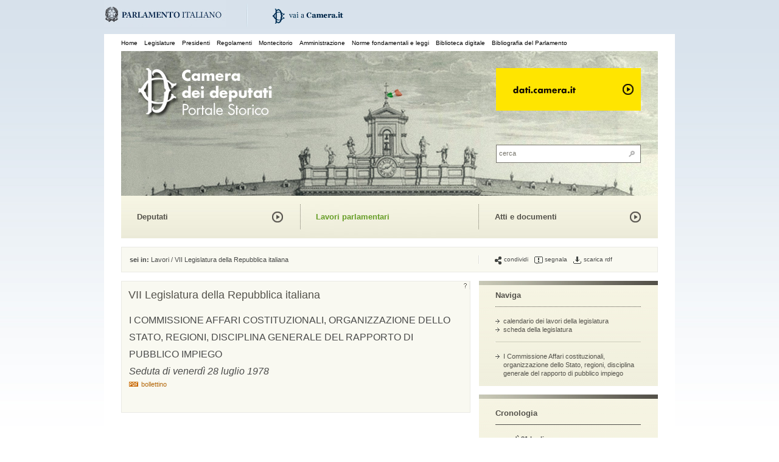

--- FILE ---
content_type: text/html;charset=utf-8
request_url: https://storia.camera.it/lavori/sedute/28-luglio-1978-bf-07-19780728-00-02
body_size: 21438
content:
<!DOCTYPE html PUBLIC "-//W3C//DTD XHTML 1.0 Transitional//EN" "http://www.w3.org/TR/xhtml1/DTD/xhtml1-transitional.dtd">
<html xmlns="http://www.w3.org/1999/xhtml">
<head>

	<!--<script type="text/javascript" id="cookiebanner"  src="/res/js/cookiebanner.js"> </script>-->
<!--<script type="text/javascript" id="cookiebanner" src="http://www.camera.it/javascripts/cookiebanner.js"> </script>-->


	<title>I COMMISSIONE AFFARI COSTITUZIONALI, ORGANIZZAZIONE DELLO STATO, REGIONI, DISCIPLINA GENERALE DEL RAPPORTO DI PUBBLICO IMPIEGO: 28 luglio 1978 / VII Legislatura della Repubblica italiana / Lavori /  Camera dei deputati - Portale storico</title>
<meta http-equiv="Content-Type" content="text/html; charset=UTF-8" />
<meta charset="utf-8">
<meta name="language" content="IT"> 
<meta name="description" content="Con questo portale la Camera dei deputati si è dotata di una piattaforma di pubblicazione unica, stabile e condivisa della documentazione e delle informazioni sulla sua attività, a partire dalla I Legislatura del Parlamento sabaudo del 1848 fino alla legislatura che precede quella in corso. In occasione del 150° anniversario dell'Unità d'Italia è stato avviato un intervento complessivo di organizzazione, sistemazione e standardizzazione dei materiali digitali della Camera; è stato realizzato, quindi, uno strumento di raccolta e pubblicazione sul Web, che consenta: di offrire la ricerca integrata di tutto il materiale documentario disponibile e l'accesso immediato alle relative risorse digitali, attraverso un'intuitiva navigazione a faccette; di recepire i documenti che si renderanno disponibili negli anni a venire, a seguito di nuove iniziative di digitalizzazione o in relazione allo svolgimento dell'attività degli organi parlamentari. L'infrastruttura tecnica del portale poggia su un unico repository dati in formato aperto RDF-XML, strutturato sulla base di una ontologia generale, che descrive il dominio Camera attraverso le diverse articolazioni dei suoi organi e i documenti prodotti nel corso della sua attività. L'approccio scelto garantisce la persistenza nel tempo e l'intelligibilità dei dati raccolti, indipendentemente dallo strumento tecnico utilizzato per generarli. L'uso degli standards del Semantic Web e l'adesione ai principi dei Linked Data (dati accessibili da una molteplicità di applicazioni, integrabili con dati provenienti da fonti diverse, facilmente aggiornabili e incrementabili) garantiscono che l'intero patrimonio o specifiche sezioni di esso possano essere riutilizzati in diversi contesti applicativi, anche da una pluralità di soggetti. Per questo motivo al Portale storico è stata affiancata la pubblicazione di un portale dati.camera.it, che consente l'accesso, lo scarico e il riuso di tutti i dati pubblicati, per un totale di oltre un milione di schede e documenti. Questo insieme di risorse è descritto da un unico data model, identificato da uno specifico namespace, OCD (Ontologia Camera dei Deputati), una ontologia OWL (Ontology Web Language) espressa in triple RDF: una tripla è un'asserzione (statement), l'unità informativa minima, articolata in soggetto (subject), relazione (predicate) e oggetto (object). Tutti i dati del portale sono, così, disponibili come Linked Open Data, un patrimonio informativo costituito da oltre 13,4 milioni di triple.">
<meta name="abstract" content="Portale Storico della Camera de Deputati">
<meta name="keywords" content="Legislature,Presidenti,Regolamenti,Montecitorio,Amministrazione,Norme fondamentali e leggi,Biblioteca digitale,Bibliografia del Parlamento italiano e delle leggi elettorali,Le inchieste,I palazzi,Deputati,Lavori parlamentari,Atti e documenti,Archivio audiovisivo,Archivio fotografico,La collezione dei busti,Linked Open Data,OCD (Ontologia Camera dei Deputati),I progetti di legge,Atti di indirizzo e controllo,Cronologia storica">
<meta name="author" content="Camera dei deputati">
<meta http-equiv="Cache-Control" content="no-cache, no-store, must-revalidate">
<meta http-equiv="Pragma" content="no-cache">
<meta http-equiv="Expires" content="0">
<meta name="google-site-verification" content="rU0W6OorBeKi1yVNTxgTDOi63nS66Ji_6JNP9PUlYZs" />

<link href="/res/css/struttura.css" rel="stylesheet" type="text/css" />
<link href="/res/css/stile.css" rel="stylesheet" type="text/css" />
<link href="/res/css/colonna.css" rel="stylesheet" type="text/css" />
<link href="/res/css/ie.css" rel="stylesheet" type="text/css" />
<link href="/res/css/stileVideo.css" rel="stylesheet" type="text/css" />
<link href="/res/css/shadowbox.css" rel="stylesheet" type="text/css" />

<script type="text/javascript" src="/res/js/jquery.js" ></script>
<script type="text/javascript" src="/res/js/global.js" ></script>
<script type="text/javascript" src="/res/js/jquery.cycle.all.min.js" ></script>
<script type="text/javascript" src="/res/js/cycle.js" ></script>
<script type="text/javascript" src="/res/js/shadowbox.js" ></script>
<script type="text/javascript" src="/res/js/jwplayer.js" ></script>

<link href="/res/css/cycle.css" rel="stylesheet" type="text/css" />


<!-- Matomo -->
<script>
  var _paq = window._paq = window._paq || [];
  /* tracker methods like "setCustomDimension" should be called before "trackPageView" */
  _paq.push(['trackPageView']);
  _paq.push(['enableLinkTracking']);
  (function() {
    var u="//webanalytics.camera.it/";
    _paq.push(['setTrackerUrl', u+'matomo.php']);
    _paq.push(['setSiteId', '8']);
    var d=document, g=d.createElement('script'), s=d.getElementsByTagName('script')[0];
    g.async=true; g.src=u+'matomo.js'; s.parentNode.insertBefore(g,s);
  })();
</script>
<!-- End Matomo Code -->

<script type="text/javascript"> 
//<![CDATA[
$(function(){
    $('.grigliaOnOff').toggle(function(){ 
    	$("body").append("<div class=\"grigliona\"></div>");
    },function(){ 
    	$("body").find(".grigliona").remove();
    });
	
	$('.forHideByJavascript').hide();
	
	newPage($("body"));
	addNavi($("body"));
	addNaviga($("div#colonnaDx"));
	addNaviNoClickClass($(document));
	addTooltipHelp();
	$('.descriptionsHidden').hide();
	$('a').each(function(){
		var href = $(this).attr("href");
		if(href && href.indexOf("http:")==-1 && href.indexOf("#")==-1 && href.indexOf(".pdf")==-1 && href.indexOf("jpg")==-1 ){
			$(this).attr("href",href+"#nav");
		}
	});
	
	$('.contBoxMultimediaShadow').css("position", "absolute");
	
var exTextCrono = "";
	$('ul.cronologia li').hover(function(){
		var text = $(this).find(" span ").html();
		exTextCrono = $('div.txtCronologia').html();
		$('div.txtCronologia').html(text);
		return false;
	}, function(){
		$('div.txtCronologia').html(exTextCrono);
		return false;
	});
	
	

	
	$('.tooltipTime').hover(function(){
		$(this).find(" a ").attr("title", "");
		var value = $(this).find(" span.hideDiv ").html();
		if(jQuery.browser.msie && jQuery.browser.version <= 7.0){
		tooltip='\
			<div class="tooltipBigTime">\
        		<img id="arrow" src="/res/img/arrowNeroUp.gif" style="position:absolute; margin-top:-10px; margin-right:6px;">\
        		<span>'+value+'</span>\
        	</div>\
        	'    
		}else{
			tooltip='\
    			<div class="tooltipBigTime" style="position:absolute;left:'+($(this).position().left-82)+'px;top:'+($(this).position().top+20)+'px;">\
            		<img id="arrow" src="/res/img/arrowNeroUp.gif" style="float:left; margin-top:-10px; margin-left:82px;"  >\
            		<span>'+value+'</span>\
            	</div>\
           	'
	 	}
	$(' body ').append(tooltip)},
	function(){$(' body ').find('.tooltipBigTime').remove()})
 	
	addTooltip($('#colonnaDx'));
	
});
//]]> 
</script>

</head>
<body><div id="upperMenu">
	<a class="logo_parlamento"  href="http://www.parlamento.it/" rel="newpage" title="Vai al sito parlamento.it"><img  alt="Vai al sito parlamento.it" src="/res/img/logo_parlamento.jpg" /></a>
	<a class="logo_camera"  rel="newpage"  href="http://www.camera.it" title="Vai al sito camera.it"><img alt="Vai al sito camera.it" src="/res/img/logo_camera.gif" /></a>
</div>
<div id="wrapper"> 
<div id="mainTestata"><h1>Portale storico della Camera dei deputati</h1>
<ul class="menu">
	<li><a href="			/
	" title="home">Home</a></li>
	<li><a href="			/legislature
	" title="legislature">Legislature</a></li>
	<li><a href="			/presidenti
	" title="presidenti">Presidenti</a></li>
	<li><a href="			/regolamenti
	" title="regolamenti">Regolamenti</a></li>
	<li><a href="			/montecitorio
	" title="Montecitorio">Montecitorio</a></li>
	<li><a href="			/amministrazione
	" title="amministrazione">Amministrazione</a></li>
	<li><a href="			/norme-fondamentali-e-leggi
	" title="leggi">Norme fondamentali e leggi</a></li>
<li><a href="			/digital
	" title="Biblioteca digitale">Biblioteca digitale</a></li>
	<li><a href="			/bpr
	" title="bibliografia del Parlamento">Bibliografia del Parlamento</a></li>
</ul>
<div id="testata">
    <div class="linkHomePage"><a href="			/
	#nav" title="Torna all'Home page"><span>Home page del portale</span></a></div>
	<div class="boxLinkTestata"><a href="http://dati.camera.it" title="dati.camera.it"><img src="/res/img/datiCamera.jpg" alt="dati.camera.it" /></a>
		<div id="ricerca">
			<form action="			/faccette/all
	">
    			<input type="text" value="cerca" onclick="this.value=''" class="ricercaInput" name="q" /> 
    			<input type="submit" class="bottoneCerca" name="" value="" />
			</form>
		</div>
	</div>
</div></div>
<a name="nav"></a>
<div id="navBoxs"><div class="box1close">
		<ul>   
			<li class="titoloBox1"><a href="			/deputati
	" class="linkFutura  deputati " title="  Accedi al canale dei  deputati">Deputati</a></li>
		</ul>
	</div>
	<div class="box2close">
		<ul>
			<li class="titoloBox1"><a href="			/lavori
	" class="linkFutura lavoriNav " title=" Sei in  lavori parlamentari">Lavori parlamentari</a></li>
		</ul>
	</div>
	<div class="box1close">
		<ul>
			<li class="titoloBox1"><a  href="			/documenti
	" class="linkFutura  documenti " title="  Accedi al canale dei  documenti della Camera">Atti e documenti</a></li>
		</ul>
	</div>
</div>
<div id="breadcrumb">
<div class="briciole"><strong>sei in: </strong><a href="/lavori/">Lavori</a> / <a href="/lavori/repubblica/leg-repubblica-VII">VII Legislatura della Repubblica italiana</a></div>
<div class="azioni">
<ul>
	<li>
		<span class="stampa">&nbsp;</span>
			</li>

		<li><a href="			/condividi?title=
	I%20COMMISSIONE%20AFFARI%20COSTITUZIONALI%2C%20ORGANIZZAZIONE%20DELLO%20STATO%2C%20REGIONI%2C%20DISCIPLINA%20GENERALE%20DEL%20RAPPORTO%20DI%20PUBBLICO%20IMPIEGO%3A%2028%20luglio%201978%20%2F%20VII%20Legislatura%20della%20Repubblica%20italiana%20%2F%20Lavori%20%2F%20" title="condividi" class="condividi"><span class="ico"></span>condividi</a></li>
	<li><a href="			/segnala?title=
	I%20COMMISSIONE%20AFFARI%20COSTITUZIONALI%2C%20ORGANIZZAZIONE%20DELLO%20STATO%2C%20REGIONI%2C%20DISCIPLINA%20GENERALE%20DEL%20RAPPORTO%20DI%20PUBBLICO%20IMPIEGO%3A%2028%20luglio%201978%20%2F%20VII%20Legislatura%20della%20Repubblica%20italiana%20%2F%20Lavori%20%2F%20" title="segnala" class="invia"><span class="ico"></span>segnala</a></li>
	
			<li><a rel="newpage" href="http://dati.camera.it/ocd/seduta.rdf/BF_07_19780728_00_02" title="scarica rdf" class="scarica"><span class="ico"></span>scarica rdf</a></li>
		
</ul> </div>
</div>



<div id="colonnaSx"><a name="contenuto"></a>
<div class="boxA">
	

		
		
		 

 
	 	<div class="linkUp" ><a href="#n" title="" class="tooltipDescriptionsHidden" rel="lavori-home"><img src="/res/img/punto.gif" /></a></div> <div class="fl">
					<h2>	VII Legislatura della Repubblica italiana</h2>
				</div>

 	<div class="txtDeputati descriptionsHidden" id="lavori-home">
        Il calendario quotidiano dei lavori, dal 1848 al 2022, con i resoconti stenografici delle sedute dell'Assemblea e degli organi parlamentari dalla I legislatura del Regno di Sardegna alla XVII legislatura della Repubblica.
		</div>

<div class="txtDeputati">
	    		I COMMISSIONE AFFARI COSTITUZIONALI, ORGANIZZAZIONE DELLO STATO, REGIONI, DISCIPLINA GENERALE DEL RAPPORTO DI PUBBLICO IMPIEGO
    	<br />
    	<em >
        Seduta di venerdì 28 luglio 1978    	</em>
		    		    	<br /> 
    			    			
    														<a class="linkArPDF" rel="newpage" href="http://www.camera.it/_dati/leg07/lavori/Bollet/19780728_00_02.pdf" title="bollettino - I COMMISSIONE AFFARI COSTITUZIONALI, ORGANIZZAZIONE DELLO STATO, REGIONI, DISCIPLINA GENERALE DEL RAPPORTO DI PUBBLICO IMPIEGO in formato PDF">bollettino</a>
										    			
    			       
    	</div>
	 
 
	
		
	
   
	
	 <div class="contBoxA">
		
		 
			</div>




<!-- chiudo boxA --> 	
<!-- chiudo colonnaSx --></div>

</div>
<div id="colonnaDx">
<div class="boxMultimediaShadow mb14">
	<div class="topMultimedia"><img src="/res/img/topMultimedia.jpg" alt=""></div>
	
<div class="bloccoTxtNaviga">
<div class="contTitBoxNaviga"><span class="linkFutura fl">Naviga</span></div>
 
		<div><a href="			/lavori/repubblica/leg-repubblica-VII
	" title="vai al calendario dei lavori della legislatura"  class="linkUniformeFrecciaGrigia">calendario dei lavori della legislatura</a></div>
		<div><a class="linkUniformeFrecciaGrigia" href="			/legislature/
	leg-repubblica-VII" title="scheda della legislatura">scheda della legislatura</a></div>
		
			<div class="bacchettaDoppia"><img src="/res//img/spacer.gif"></div>
			<ul >
				    				<li >
						<a class="linkUniformeFrecciaGrigia" title="vai alla scheda dell'organo I Commissione Affari costituzionali, organizzazione dello Stato, regioni, disciplina generale del rapporto di pubblico impiego" href="			/organi/
	i-commissione-affari-costituzionali-organizzazione-dello-stato-regioni-disciplina-generale-del-4">I Commissione Affari costituzionali, organizzazione dello Stato, regioni, disciplina generale del rapporto di pubblico impiego</a>
                    </li>
				            </ul>
		
			
		
  	</div>

<div class="separatoreVuoto mb14">&nbsp;</div>

</div>
    		<div class="boxMultimedia">
    		<div class="topMultimedia">
                <img alt="" src="/res//img/topMultimedia.jpg">
            </div>    	
    		<div class="contTitoloCanale">
				<div class="contTitBoxNaviga">
                    <span class="linkFutura fl">Cronologia</span>
				</div>
    		</div>
    		<div class="boxsFiltri">
																			<div class="separatoreDot mt14 mb14"></div>
										<div class="nuovoBoxFiltri">
													<div >
								<strong>venerdì 21 luglio</strong>
							</div>
												<div class="separatoreVuoto mt14"></div>
						<ul class="filtri1riga">
                    		<li > 
                    			<em>Parlamento e istituzioni</em><br />
        						La Camera approva il disegno  di legge<strong> </strong><em>Disciplina delle locazioni di immobili urbani</em><strong> </strong> (A.C. 1931), che sarà approvato dal Senato il 26 luglio 1978 (<strong>legge 27 luglio 1978, n. 468, &#8220;equo canone&#8221;</strong>).
        						<br /><br />
        						                    		</li>
                    	</ul>
					</div>
															<div class="separatoreDot mt14 mb14"></div>
										<div class="nuovoBoxFiltri">
													<div >
								<strong>venerdì 28 luglio</strong>
							</div>
												<div class="separatoreVuoto mt14"></div>
						<ul class="filtri1riga">
                    		<li > 
                    			<em>Parlamento e istituzioni</em><br />
        						La Camera approva il disegno  di legge<strong> </strong><em>Riforma di alcune norme di contabilità generale dello Stato in materia di bilancio</em><strong> </strong> (A.C. 2270), che sarà approvato dal Senato il 1° agosto 1978 (<strong>legge 5 agosto 1978, n. 468</strong>).
        						<br /><br />
        						                    		</li>
                    	</ul>
					</div>
															<div class="separatoreDot mt14 mb14"></div>
										<div class="nuovoBoxFiltri">
													<div >
								<strong>domenica 6 agosto</strong>
							</div>
												<div class="separatoreVuoto mt14"></div>
						<ul class="filtri1riga">
                    		<li > 
                    			<em>Politica estera ed eventi internazionali</em><br />
        						<strong>Muore</strong> improvvisamente nella residenza estiva di Castelgandolfo <strong>Papa Paolo VI</strong>.
        						<br /><br />
        						                    		</li>
                    	</ul>
					</div>
																								<div class="separatoreDot mt14 mb14"></div>
                <div class="nuovoBoxFiltri">
					<ul >
						<li >
							<a href="			/cronologia/leg-repubblica-VII
	#1978" class="linkUniformeFrecciaGrigia" title="Gli altri eventi dell'anno">Gli altri eventi dell'anno</a>
						</li>
					</ul>
				</div>
				            </div>
		</div>
		
	 
    



 
	
	

 


<!-- chiudo boxMultimedia --></div>
<!-- chiudo colonnaDx --></div>
	


<!-- chiudo colonnaDx --> </div>
  <div class="footer">
		<div class="footerSx">
			<ul>
			<li>
					<ul class="listaFooter">
						<li class="titoloListaFooter">Parlamento.it</li>
						<li><a class="frecciaNera" href="http://parlamento18.camera.it/13"><span class=""></span>Parlamento in seduta comune</a> </li>
						<li><a class="frecciaNera" href="http://www.parlamento.it/1210?legislatura_numero=18"><span class=""></span>Organismi bicamerali</a></li>
						<li><a class="frecciaNera" href="http://www.parlamento.it/798"><span class=""></span>Rapporti internazionali</a></li>
						<li><a class="frecciaNera" href="http://www.parlamento.it/806"><span class=""></span>Polo bibliotecario parlamentare</a></li>
						<li><a class="frecciaNera" href="http://www.normattiva.it"><span class=""></span>Normattiva: il portale della legge vigente</a></li>
						
					</ul>
				</li>
					<li>
					<ul class="listaFooter">
						<li class="titoloListaFooter">La Camera</li>
						<li><a class="frecciaNera" href="https://webtv.camera.it/" title="WebTv"><span class=""></span>WebTv</a></li>
						<li><a class="frecciaNera" href="http://www.youtube.com/cameradeideputati" title="YouTube"><span class=""></span>YouTube</a></li>
						<li><a class="frecciaNera" href="https://webtv.camera.it/conferenze_stampa" title="Diretta conferenze stampa"><span class=""></span>Diretta conferenze stampa</a></li>
						<li><a class="frecciaNera" href="http://camera.archivioluce.com/archivioluce/camera" title="Portale Luce - Camera"><span class=""></span>Portale Luce - Camera</a></li>
						<li><a class="frecciaNera" href="http://legislature.camera.it/" title="Legislature precedenti"><span class=""></span>Legislature precedenti</a></li>
					</ul>
				</li>
				<li>
					<ul class="listaFooter">
						<li class="titoloListaFooter">dati.camera</li>
						<li><a class="frecciaNera" href="http://dati.camera.it/it/dati/" title="Dati"><span class=""></span>Dati</a></li>
						<li><a class="frecciaNera" href="http://dati.camera.it/it/apps/" title="Apps"><span class=""></span>Apps</a></li>
						<li><a class="frecciaNera" href="http://dati.camera.it/it/linked-data/" title="Linked-Data"><span class=""></span>Linked-Data</a></li>
						<li><a class="frecciaNera" href="http://dati.camera.it/it/risorse/" title="Risorse"><span class=""></span>Risorse</a></li>
						<li><a class="frecciaNera" href="http://dati.camera.it/it/progetto.html" title="Progetto"><span class=""></span>Progetto</a></li>
					</ul>
				</li>
				<li>
					<ul class="listaFooter">
						<li class="titoloListaFooter">Questo portale</li>
						<li><a class="frecciaNera" href="/notizie/questo-portale#nav" title="Portale storico"><span class=""></span>Portale storico</a></li>
						<li><a class="frecciaNera" href="/notizie/questo-portale?contenuto=nota_sulle_fonti&sottocontenuto=deputati#nav" title="Portale storico"><span class=""></span>Deputati</a></li>
						<li><a class="frecciaNera" href="/notizie/questo-portale?contenuto=nota_sulle_fonti&sottocontenuto=lavori#nav" title="Lavori"><span class=""></span>Lavori</a></li>
						<li><a class="frecciaNera" href="/notizie/questo-portale?contenuto=nota_sulle_fonti&sottocontenuto=atti_e_documenti#nav" title="Atti e documenti"><span class=""></span>Atti e documenti</a></li>
						<li><a class="frecciaNera" href="/notizie/questo-portale?contenuto=nota_sulle_fonti&sottocontenuto=percorsi#nav" title="Percorsi"><span class=""></span>Percorsi</a></li>
						<li><a class="frecciaNera" href="/notizie/questo-portale?contenuto=nota_sulle_fonti&sottocontenuto=strumenti#nav" title="Strumenti"><span class=""></span>Strumenti</a></li>
						<li><a class="frecciaNera" href="/notizie/questo-portale?contenuto=nota_sulle_fonti&sottocontenuto=multimedia#nav" title="Area multimediale"><span class=""></span>Area multimediale</a></li>
						
					
					</ul>
				</li>
			</ul><!-- chiudo ul del footerDx -->
		</div><!-- chiudo footerDx -->
		<div class="footerDx">
			<div>
				<a rel="license" href="https://creativecommons.org/licenses/by/4.0/">
				<img alt="Creative Commons License" style="float: left; margin-right:10px;" src="https://i.creativecommons.org/l/by/4.0/88x31.png"></a>
				<ul class="listaFooter">
				<li><span style="font-size: 11px;text-align: left; margin-top: 86px;"><a class="frecciaNera" href="http://www.camera.it/leg18/69?testostrumenti=2" target="_blank">privacy</a></span></li>
				<li><span style="font-size: 11px;text-align: left; margin-top: 100px;"><a class="frecciaNera" href="https://www.camera.it/cookiepolicy" target="_blank">cookie policy</a></span></li>
				<li><span style="font-size: 11px;text-align: left;">per segnalazioni e commenti: <br />assistenza-dati@camera.it</span></li>
				</ul>
				
			</div>
		</div>
</div>  
<!-- chiudo wrapper -->
</body>
</html>


--- FILE ---
content_type: application/javascript;charset=UTF-8
request_url: https://storia.camera.it/res/js/global.js
body_size: 7671
content:
function addNavi(obj){
	$('.navi',obj).hover(function(){
		var toClass = $(this).attr("rel");
		if(!toClass) toClass='genericNavi';
		$(this).addClass(toClass);
		$(this).unbind("click");
		$(this).click(function(){
		document.location = $(this).find('a[href]').attr("href");
		});
	}, function(){
		var toClass = $(this).attr("rel");
		if(!toClass)toClass='genericNavi';
		$(this).removeClass(toClass);
	}) 
	$('.customNavi',obj).hover(function(){
		var toClass = $(this).attr("rel");
		if(!toClass) toClass='genericNavi';
		$(this).addClass(toClass);
		
	}, function(){
		var toClass = $(this).attr("rel");
		if(!toClass)toClass='genericNavi';
		$(this).removeClass(toClass);
	})
	$('.naviFade',obj).hover(function(){
		var toClass ="naviFadeHover";
		$(this).addClass(toClass);
		$(this).unbind("click");
		$(this).find("p").fadeTo(1,0.5);
		$(this).find("img").fadeTo(1,0.5);
		$(this).click(function(){
		document.location = $(this).find('a[href]').attr("href");
		});
	}, function(){
		$(this).find("p").fadeTo(1,1);
		$(this).find("img").fadeTo(1,1);
		$(this).removeClass("naviFadeHover");
	}) 
	$('.naviFadeNoLink',obj).hover(function(){
		var toClass ="naviFadeHover";
		$(this).addClass(toClass);
		$(this).unbind("click");
		$(this).find("p").fadeTo(1,0.5);
		$(this).find("img").fadeTo(1,0.5);
		
	}, function(){
		$(this).find("p").fadeTo(1,1);
		$(this).find("img").fadeTo(1,1);
		$(this).removeClass("naviFadeHover");
	}) 
}

function newPage(obj){
	$('a.linkArUp',obj).each(function(){
		$(this).attr("target","_new");
	}) 
	$('a.linkEsternoAr',obj).each(function(){
		$(this).attr("target","_new");
	}) 

	$('a[rel=newpage]',obj).each(function(){
		$(this).attr("target","_new");
	}) 
}

function addTooltip(obj){
	$('.tooltipDivHide',obj).hover(function(){
		var value = $(this).find(" div.hideDiv ").html();
		
		if(jQuery.browser.msie && jQuery.browser.version <= 7.0){
		tooltip='\
			<div id="tooltip" style="margin-left:'+($(this).width())+'px; margin-top:-50px;">\
        		<img id="arrow" src="/res/img/arrowAranciodx.gif" style="position:absolute; left:-6px; top:20px;">\
        		<span>'+value.split(" - ")[0]+'</span>\
        		<span class="dataRiga">'+value.split(" - ")[1]+'</span>\
        	</div>\
        	'
	}else{
	  tooltip='\
			<div id="tooltip" style="margin-left:'+($(this).outerWidth(true)-9)+'px; margin-top:-55px;">\
        		<img id="arrow" src="/res/img/arrowAranciodx.gif" style="position:absolute; left:-6px; top:20px;">\
        		<span>'+value.split(" - ")[0]+'</span>\
        		<span class="dataRiga">'+value.split(" - ")[1]+'</span>\
        	</div>\
        	'
	 }
	$(this).append(tooltip)},function(){$(this).find('#tooltip').remove()})
	
	
	$('.tooltipDate',$('div#colonnaDx')).hover(function(){
		var value = $(this).find(" span.hideDiv ").html();
      	if(jQuery.browser.msie && jQuery.browser.version <= 7.0){
		tooltip='\
			<div id="tooltip" style="margin-left:'+(-98)+'px; margin-top:-32px;">\
        		<img id="arrow" src="/res/img/arrowAranciodx.gif" style="position:absolute; left:74px; top:20px;">\
        		<span>'+value.split(" - ")[0]+'</span>\
        		<span class="dataRiga">'+value.split(" - ")[1]+'</span>\
        	</div>\
        	'
		}else{
    	  tooltip='\
    			<div id="tooltip" style="margin-left:'+(-98)+'px; margin-top:-32px;">\
            		<img id="arrow" src="/res/img/arrowAranciodx.gif" style="position:absolute; left:74px; top:20px;">\
            		<span>'+value.split(" - ")[0]+'</span>\
            		<span class="dataRiga">'+value.split(" - ")[1]+'</span>\
            	</div>\
            	'
    	}
		$(this).append(tooltip)},
		function(){
		$(this).find('#tooltip').remove()
	}
	)}

//            		<img id="arrow" src="/res/img/arrowArancioUp.gif" style="float:right; margin-top:-10px; margin-right:6px;"style="position:absolute; margin-top:-10px; margin-right:6px;" >\ 
function addTooltipHelp(){
	$('.tooltipDescriptionsHidden').hover(function(){
		var divHide = $(this).attr('rel');
		var value = $('#'+divHide).html();
		if(jQuery.browser.msie && jQuery.browser.version <= 7.0){
		tooltip='\
			<div class="tooltipBig">\
        		<span>'+value+'</span>\
        	</div>\
        	'
		}else{
			tooltip='\
    			<div class="tooltipBig" style="position:absolute;left:'+($(this).position().left-180)+'px;top:'+($(this).position().top+20)+'px;">\
            		<span>'+value+'</span>\
            	</div>\
           	'
	 	}
	$(' body ').append(tooltip)},
	function(){$(' body ').find('.tooltipBig').remove()})
}


function addNaviNoClickClass(obj){

	$('.naviNoClick',obj).hover(function(){
		var toClass = $(this).attr("rel");
		if(!toClass)toClass='genericNavi';
		$(this).addClass(toClass);
	}, function(){
		var toClass = $(this).attr("rel");
		if(!toClass)toClass='genericNavi';
		$(this).removeClass(toClass);
	}) 
}

function addNaviNoClick(obj){

	$('.navi',obj).hover(function(){
		var toClass = $(this).attr("rel");
		if(!toClass)toClass='genericNavi';
		$(this).addClass(toClass);
	}, function(){
		var toClass = $(this).attr("rel");
		if(!toClass)toClass='genericNavi';
		$(this).removeClass(toClass);
	}) 
}
function quadratoneEvento(obj){

$('li.evento a',obj).attr("href","#noNav");                 
		$('li.evento',obj).live('mouseenter',function(e){              
				var urlStringA = $(this).find('a').attr("rel");
				var padreDiv = $(this).parent('ul').parent('div').parent('div').parent('div');
				var ulObj = '\
					<ul><li class="tooltipEventoQuadratino" style="color:white;position:absolute;\
					height:18px;width:20px;left:'+($(this).position().left-5)+'px;\
					padding-top:2px;text-align:center;background-color:'+$(this).css("color")+';\
					top:'+($(this).position().top-5)+'px;">\
					<strong>'+$(this).find('a').html()+'</strong>\
					</li></ul>';
				$('body').append(ulObj);
				$('.tooltipEventoQuadratino').unbind();
				$('.tooltipEventoQuadratino').css("cursor","pointer");
				$('.tooltipEventoQuadratino').click(function(){
					$.ajax({
						async:false,
						method:'GET',
						url:urlStringA,
						success:function(data){
							$('.eventoSelezionato').remove();
							padreDiv.append(data);
						},
						error:function(){
//							alert('error!');
						}
					});
					return false;
				})
				$('.tooltipEventoQuadratino').mouseleave(function(e){
					$('.tooltipEventoQuadratino').parent('ul').remove();
				});
	});
}
 
function addNaviga(obj){
	var ele = $('.contBoxMultimediaShadow',obj);
	ele.hide();
	ele.find('input').focus(function(){ele.unbind('mouseleave')});
	ele.find('input').blur(function(){ele.bind('mouseleave',function(){ele.hide();})});
	ele.mouseleave(function(){ele.hide();})
	var html = $('<div   class="boxMultimediaShadow mb14"><div class="topMultimedia"><img src="/res/img/topMultimedia.jpg" alt=""></div><div class="bloccoTxtNaviga"><div class="contTitBoxNavigaClose"><span class="linkFutura fl">Naviga</span></div></div> </div>');
	html.mouseenter(function(){
	ele.show();
	}); 
	ele.before(html)
}


function bprInfo(obj){

//versioni commi precedenti	
	var a = $('<a class="versPrec" href="#noNav">maggiori informazioni</a>',obj).click(function(){		
		$(this).next('p').show();
		$(this).next('p').next('span').show();
		$(this).hide();
	});
	var chiudiModifiche = $("<p style='cursor:pointer' class='chiudiBoxModifica'/>",obj);
	chiudiModifiche.hide();
	chiudiModifiche.click(function(){
		$(this).next('span').hide();
		$(this).hide();
		$(this).prev('a').show();
	});
	$('.forHideByJavascript',obj).before(chiudiModifiche);      
	$('.forHideByJavascript',obj).parent("li").find("strong.modifiche").after(a);
	$('.forHideByJavascript',obj).hide();
//fine versione commi precedenti	
}







